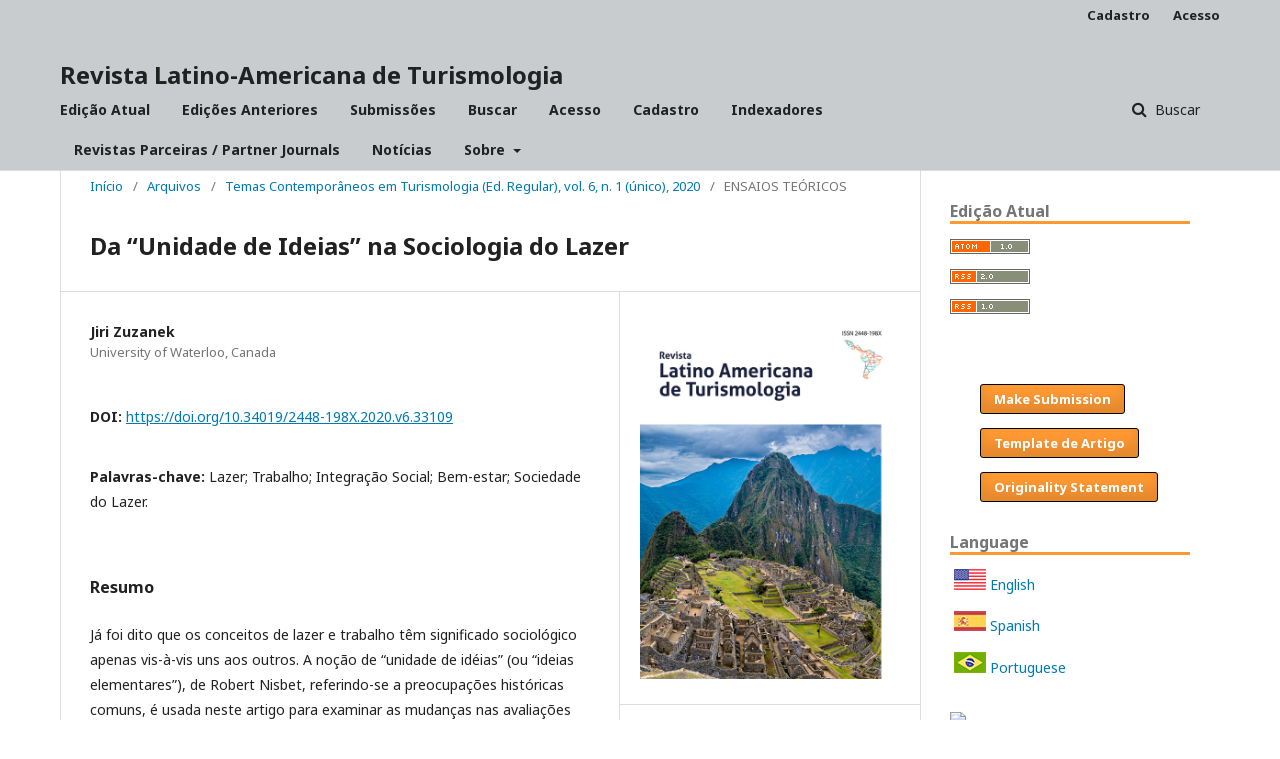

--- FILE ---
content_type: text/html; charset=utf-8
request_url: https://periodicos.ufjf.br/index.php/rlaturismologia/article/view/33109
body_size: 15931
content:
	<!DOCTYPE html>
<html lang="pt-BR" xml:lang="pt-BR">
<head>
	<meta charset="utf-8">
	<meta name="viewport" content="width=device-width, initial-scale=1.0">
	<title>
		Da “Unidade de Ideias” na Sociologia do Lazer
							| Revista Latino-Americana de Turismologia
			</title>

	
<meta name="generator" content="Open Journal Systems 3.2.1.4">
<link rel="schema.DC" href="http://purl.org/dc/elements/1.1/" />
<meta name="DC.Coverage" xml:lang="en" content=""/>
<meta name="DC.Coverage" xml:lang="es" content=""/>
<meta name="DC.Coverage" xml:lang="pt" content=""/>
<meta name="DC.Creator.PersonalName" content="Jiri Zuzanek "/>
<meta name="DC.Date.created" scheme="ISO8601" content="2020-12-24"/>
<meta name="DC.Date.dateSubmitted" scheme="ISO8601" content="2020-12-25"/>
<meta name="DC.Date.issued" scheme="ISO8601" content="2020-08-22"/>
<meta name="DC.Date.modified" scheme="ISO8601" content="2020-12-26"/>
<meta name="DC.Description" xml:lang="en" content="It has been said that the concepts of leisure and labor have sociological meaning only vis-a-vis each other. Robert Nisbet’s notion of “unit ideas,” referring to common historical concerns, is used in this article to examine changing assessments of the role assigned to leisure and labor throughout history. What role has been attributed to leisure and labor in the past and is attributed to them today in forming human identity, stimulating social change, enforcing social integration, raising social equality, and contributing to well-being? Two other controversial issues examined in the article are associated with the alienating effects of the division of labor on leisure and the conflicting views with regard to the coming of the “society of leisure.”&amp;nbsp; The article attempts to demonstrate that the relationships between labor and leisure are not “unilineal” and the well-being borderline runs not between labor and leisure, but within them.
Key words: Leisure; Labor; Social integration; Well-being; Leisure society."/>
<meta name="DC.Description" xml:lang="es" content="Ya se ha dicho que los conceptos de ocio y trabajo sólo tienen un significado sociológico entre sí. La noción de &quot;ideas elementares&quot; de Robert Nisbet, que se refiere a preocupaciones históricas comunes, se utiliza en este artículo para examinar los cambios en las evaluaciones del papel atribuido al ocio y al trabajo a lo largo de la historia. ¿Qué papel se atribuyó al ocio y al trabajo en el pasado y se le atribuye hoy en día en la formación de la identidad humana, estimulando el cambio social, reforzando la integración social, elevando la igualdad social y contribuyendo al bienestar? Otras dos cuestiones controvertidas que se examinan en el artículo están asociadas a los efectos alienantes de la división del trabajo en el ocio y a las visiones conflictivas sobre la llegada de la &quot;sociedad del ocio&quot;. El artículo intenta demostrar que las relaciones entre el trabajo y el ocio no son &quot;unilineales&quot; y que el límite del bienestar no está entre el trabajo y el ocio, sino dentro de ellos.
Palabras clave: Ócio; Trabajo; Integración Social; Bienestar; Sociedad del Ocio."/>
<meta name="DC.Description" xml:lang="pt" content="Já foi dito que os conceitos de lazer e trabalho têm significado sociológico apenas vis-à-vis uns aos outros. A noção de “unidade de idéias” (ou “ideias elementares”), de Robert Nisbet, referindo-se a preocupações históricas comuns, é usada neste artigo para examinar as mudanças nas avaliações do papel atribuído ao lazer e ao trabalho ao longo da história. Que papel foi atribuído ao lazer e ao trabalho no passado e é atribuído a eles hoje na formação da identidade humana, estimulando a mudança social, reforçando a integração social, elevando a igualdade social e contribuindo para o bem-estar? Duas outras questões controversas examinadas no artigo estão associadas aos efeitos alienantes da divisão do trabalho sobre o lazer e as visões conflitantes em relação à chegada da “sociedade do lazer”. O artigo tenta demonstrar que as relações entre trabalho e lazer não são “uni-lineares” e o limite de bem-estar não é entre trabalho e lazer, mas dentro deles.
Palavras-chave: Lazer; Trabalho; Integração Social; Bem-estar; Sociedade do Lazer."/>
<meta name="DC.Format" scheme="IMT" content="application/pdf"/>
<meta name="DC.Identifier" content="33109"/>
<meta name="DC.Identifier.DOI" content="10.34019/2448-198X.2020.v6.33109"/>
<meta name="DC.Identifier.URI" content="https://periodicos.ufjf.br/index.php/rlaturismologia/article/view/33109"/>
<meta name="DC.Language" scheme="ISO639-1" content="pt"/>
<meta name="DC.Rights" content="Copyright (c) 2020 Revista Latino-Americana de Turismologia"/>
<meta name="DC.Rights" content=""/>
<meta name="DC.Source" content="Revista Latino-Americana de Turismologia"/>
<meta name="DC.Source.ISSN" content="2448-198X"/>
<meta name="DC.Source.URI" content="https://periodicos.ufjf.br/index.php/rlaturismologia"/>
<meta name="DC.Subject" xml:lang="pt" content="Lazer; Trabalho; Integração Social; Bem-estar; Sociedade do Lazer."/>
<meta name="DC.Title" content="Da “Unidade de Ideias” na Sociologia do Lazer"/>
<meta name="DC.Title.Alternative" xml:lang="en" content="Of the “Unity of Ideas” in the Sociology of Leisure"/>
<meta name="DC.Title.Alternative" xml:lang="es" content="De las “Ideas Elementares” en la Sociologia del Ocio"/>
<meta name="DC.Type" content="Text.Serial.Journal"/>
<meta name="DC.Type" xml:lang="en" content=""/>
<meta name="DC.Type" xml:lang="es" content=""/>
<meta name="DC.Type" xml:lang="pt" content=""/>
<meta name="DC.Type.articleType" content="ENSAIOS TEÓRICOS"/>
<meta name="gs_meta_revision" content="1.1"/>
<meta name="citation_journal_title" content="Revista Latino-Americana de Turismologia"/>
<meta name="citation_journal_abbrev" content="Rev. Latino-Am. Turismologia"/>
<meta name="citation_issn" content="2448-198X"/> 
<meta name="citation_author" content="Jiri Zuzanek "/>
<meta name="citation_author_institution" content="University of Waterloo, Canada"/>
<meta name="citation_title" content="Da “Unidade de Ideias” na Sociologia do Lazer"/>
<meta name="citation_language" content="pt"/>
<meta name="citation_date" content="2020/12/24"/>
<meta name="citation_doi" content="10.34019/2448-198X.2020.v6.33109"/>
<meta name="citation_abstract_html_url" content="https://periodicos.ufjf.br/index.php/rlaturismologia/article/view/33109"/>
<meta name="citation_keywords" xml:lang="pt" content="Lazer; Trabalho; Integração Social; Bem-estar; Sociedade do Lazer."/>
<meta name="citation_pdf_url" content="https://periodicos.ufjf.br/index.php/rlaturismologia/article/download/33109/21862"/>
	<link rel="stylesheet" href="https://periodicos.ufjf.br/index.php/rlaturismologia/$$$call$$$/page/page/css?name=stylesheet" type="text/css" /><link rel="stylesheet" href="//fonts.googleapis.com/css?family=Noto+Sans:400,400italic,700,700italic" type="text/css" /><link rel="stylesheet" href="https://cdnjs.cloudflare.com/ajax/libs/font-awesome/4.7.0/css/font-awesome.css?v=3.2.1.4" type="text/css" /><link rel="stylesheet" href="https://periodicos.ufjf.br/public/journals/15/styleSheet.css?v=3.2.1.4" type="text/css" />
</head>
<body class="pkp_page_article pkp_op_view" dir="ltr">

	<div class="pkp_structure_page">

				<header class="pkp_structure_head" id="headerNavigationContainer" role="banner">
						 <nav class="cmp_skip_to_content" aria-label="Ir para os links de conteúdo">
	<a href="#pkp_content_main">Ir para o conteúdo principal</a>
	<a href="#siteNav">Ir para o menu de navegação principal</a>
		<a href="#pkp_content_footer">Ir para o rodapé</a>
</nav>

			<div class="pkp_head_wrapper">

				<div class="pkp_site_name_wrapper">
					<button class="pkp_site_nav_toggle">
						<span>Open Menu</span>
					</button>
										<div class="pkp_site_name">
																<a href="						https://periodicos.ufjf.br/index.php/rlaturismologia/index
					" class="is_text">Revista Latino-Americana de Turismologia</a>
										</div>
				</div>

				
				<nav class="pkp_site_nav_menu" aria-label="Navegação no Site">
					<a id="siteNav"></a>
					<div class="pkp_navigation_primary_row">
						<div class="pkp_navigation_primary_wrapper">
																				<ul id="navigationPrimary" class="pkp_navigation_primary pkp_nav_list">
								<li class="">
				<a href="https://periodicos.ufjf.br/index.php/rlaturismologia/issue/current">
					Edição Atual
				</a>
							</li>
								<li class="">
				<a href="https://periodicos.ufjf.br/index.php/rlaturismologia/issue/archive">
					Edições Anteriores
				</a>
							</li>
								<li class="">
				<a href="https://periodicos.ufjf.br/index.php/rlaturismologia/about/submissions">
					Submissões
				</a>
							</li>
								<li class="">
				<a href="https://periodicos.ufjf.br/index.php/rlaturismologia/search/search">
					Buscar
				</a>
							</li>
								<li class="">
				<a href="https://periodicos.ufjf.br/index.php/rlaturismologia/login">
					Acesso
				</a>
							</li>
								<li class="">
				<a href="https://periodicos.ufjf.br/index.php/rlaturismologia/user/register">
					Cadastro
				</a>
							</li>
								<li class="">
				<a href="https://periodicos.ufjf.br/index.php/rlaturismologia/indexadores">
					Indexadores
				</a>
							</li>
								<li class="">
				<a href="https://periodicos.ufjf.br/index.php/rlaturismologia/revistasparceiras">
					Revistas Parceiras / Partner Journals
				</a>
							</li>
								<li class="">
				<a href="https://periodicos.ufjf.br/index.php/rlaturismologia/announcement">
					Notícias
				</a>
							</li>
								<li class="">
				<a href="https://periodicos.ufjf.br/index.php/rlaturismologia/about">
					Sobre
				</a>
									<ul>
																					<li class="">
									<a href="https://periodicos.ufjf.br/index.php/rlaturismologia/about">
										Sobre a Revista
									</a>
								</li>
																												<li class="">
									<a href="https://periodicos.ufjf.br/index.php/rlaturismologia/about/editorialTeam">
										Equipe Editorial
									</a>
								</li>
																												<li class="">
									<a href="https://periodicos.ufjf.br/index.php/rlaturismologia/about/privacy">
										Declaração de Privacidade
									</a>
								</li>
																												<li class="">
									<a href="https://periodicos.ufjf.br/index.php/rlaturismologia/about/contact">
										Contato
									</a>
								</li>
																		</ul>
							</li>
			</ul>

				

																									
	<form class="pkp_search pkp_search_desktop" action="https://periodicos.ufjf.br/index.php/rlaturismologia/search/search" method="get" role="search" aria-label="Pesquisa de artigos">
		<input type="hidden" name="csrfToken" value="01df4d6f5b12eac15fc8b364d86d1a13">
				
			<input name="query" value="" type="text" aria-label="Termo de Busca">
		

		<button type="submit">
			Buscar
		</button>
		<div class="search_controls" aria-hidden="true">
			<a href="https://periodicos.ufjf.br/index.php/rlaturismologia/search/search" class="headerSearchPrompt search_prompt" aria-hidden="true">
				Buscar
			</a>
			<a href="#" class="search_cancel headerSearchCancel" aria-hidden="true"></a>
			<span class="search_loading" aria-hidden="true"></span>
		</div>
	</form>
													</div>
					</div>
					<div class="pkp_navigation_user_wrapper" id="navigationUserWrapper">
							<ul id="navigationUser" class="pkp_navigation_user pkp_nav_list">
								<li class="profile">
				<a href="https://periodicos.ufjf.br/index.php/rlaturismologia/user/register">
					Cadastro
				</a>
							</li>
								<li class="profile">
				<a href="https://periodicos.ufjf.br/index.php/rlaturismologia/login">
					Acesso
				</a>
							</li>
										</ul>

					</div>
																			
	<form class="pkp_search pkp_search_mobile" action="https://periodicos.ufjf.br/index.php/rlaturismologia/search/search" method="get" role="search" aria-label="Pesquisa de artigos">
		<input type="hidden" name="csrfToken" value="01df4d6f5b12eac15fc8b364d86d1a13">
				
			<input name="query" value="" type="text" aria-label="Termo de Busca">
		

		<button type="submit">
			Buscar
		</button>
		<div class="search_controls" aria-hidden="true">
			<a href="https://periodicos.ufjf.br/index.php/rlaturismologia/search/search" class="headerSearchPrompt search_prompt" aria-hidden="true">
				Buscar
			</a>
			<a href="#" class="search_cancel headerSearchCancel" aria-hidden="true"></a>
			<span class="search_loading" aria-hidden="true"></span>
		</div>
	</form>
									</nav>
			</div><!-- .pkp_head_wrapper -->
		</header><!-- .pkp_structure_head -->

						<div class="pkp_structure_content has_sidebar">
			<div class="pkp_structure_main" role="main">
				<a id="pkp_content_main"></a>

<div class="page page_article">
			<nav class="cmp_breadcrumbs" role="navigation" aria-label="Você está aqui:">
	<ol>
		<li>
			<a href="https://periodicos.ufjf.br/index.php/rlaturismologia/index">
				Início
			</a>
			<span class="separator">/</span>
		</li>
		<li>
			<a href="https://periodicos.ufjf.br/index.php/rlaturismologia/issue/archive">
				Arquivos
			</a>
			<span class="separator">/</span>
		</li>
					<li>
				<a href="https://periodicos.ufjf.br/index.php/rlaturismologia/issue/view/1489">
					Temas Contemporâneos em Turismologia (Ed. Regular), vol. 6, n. 1 (único), 2020
				</a>
				<span class="separator">/</span>
			</li>
				<li class="current" aria-current="page">
			<span aria-current="page">
									ENSAIOS TEÓRICOS
							</span>
		</li>
	</ol>
</nav>
	
			<article class="obj_article_details">

			<h1 class="page_title">
		Da “Unidade de Ideias” na Sociologia do Lazer
	</h1>
	
	<div class="row">
		<div class="main_entry">

							<section class="item authors">
					<h2 class="pkp_screen_reader">Autores</h2>
					<ul class="authors">
											<li>
							<span class="name">
								Jiri Zuzanek 
							</span>
															<span class="affiliation">
									University of Waterloo, Canada
																	</span>
																				</li>
										</ul>
				</section>
			
																																					<section class="item doi">
						<h2 class="label">
														DOI:
						</h2>
						<span class="value">
							<a href="https://doi.org/10.34019/2448-198X.2020.v6.33109">
								https://doi.org/10.34019/2448-198X.2020.v6.33109
							</a>
						</span>
					</section>
							
									<section class="item keywords">
				<h2 class="label">
										Palavras-chave:
				</h2>
				<span class="value">
											Lazer; Trabalho; Integração Social; Bem-estar; Sociedade do Lazer.									</span>
			</section>
			
										<section class="item abstract">
					<h2 class="label">Resumo</h2>
					<p>Já foi dito que os conceitos de lazer e trabalho têm significado sociológico apenas vis-à-vis uns aos outros. A noção de “unidade de idéias” (ou “ideias elementares”), de Robert Nisbet, referindo-se a preocupações históricas comuns, é usada neste artigo para examinar as mudanças nas avaliações do papel atribuído ao lazer e ao trabalho ao longo da história. Que papel foi atribuído ao lazer e ao trabalho no passado e é atribuído a eles hoje na formação da identidade humana, estimulando a mudança social, reforçando a integração social, elevando a igualdade social e contribuindo para o bem-estar? Duas outras questões controversas examinadas no artigo estão associadas aos efeitos alienantes da divisão do trabalho sobre o lazer e as visões conflitantes em relação à chegada da “sociedade do lazer”. O artigo tenta demonstrar que as relações entre trabalho e lazer não são “uni-lineares” e o limite de bem-estar não é <em>entre</em> trabalho e lazer, mas <em>dentro</em> deles.</p>
<p><strong>Palavras-chave: </strong>Lazer; Trabalho; Integração Social; Bem-estar; Sociedade do Lazer.</p>
				</section>
			
			<div class="item downloads_chart">
	<h3 class="label">
		Downloads
	</h3>
	<div class="value">
		<canvas class="usageStatsGraph" data-object-type="Submission" data-object-id="33109"></canvas>
		<div class="usageStatsUnavailable" data-object-type="Submission" data-object-id="33109">
			Não há dados estatísticos.
		</div>
	</div>
</div>


																																<section class="item author_bios">
					<h2 class="label">
													Biografia do Autor
											</h2>
																		<section class="sub_item">
								<h3 class="label">
																																							Jiri Zuzanek , <span class="affiliation">University of Waterloo, Canada</span>
																	</h3>
								<div class="value">
									<p>PhD in Sociology (1970), Charles University, Prague, Czech Republic. Distinguished Professor Emeritus at the University of Waterloo, Canada. Formerly held appointments in the University of Lund, Sweden, Queens College in New York, and the University of Western Ontario, Canada. Was Research Director of the UNESCO European Centre for Leisure and Education, Prague. Subjects of interest: areas: leisure, labor, human identity, social change, social integration, stratification, division of labor, well-being, society of leisure. Address: University of Waterloo, 200 University Ave W, Waterloo, ON N2L 3G1, Canadá [ <a href="mailto:zuzanek@uwaterloo.ca">zuzanek@uwaterloo.ca</a> ]</p>
								</div>
							</section>
															</section>
			
										<section class="item references">
					<h2 class="label">
						Referências
					</h2>
					<div class="value">
													Anderson, N. (1961) Work and Leisure, New York, Free Press of Glencoe.<br />
Andreae, C.A. (1970). Okonomik der Freizeit. Hamburg: Rowohlt.<br />
Apostol, T.M. (1969) Calculus, Vol. II. John Wiley &amp; Sons.<br />
Aquinas, T. (2006/1265-1274) Summa Theologica. Project Gutenberg. Part II-II.<br />
Arendt, H. (1958) The Human Condition. The University of Chicago Press.<br />
Aristotle, (1996) Nicomachean Ethics, (translated by Rackham), Wordsworth Classic.<br />
Aristotle, (2009) The Politics and The Constitution of Athens. Ed. by S. Everson, Cambridge University Press.<br />
Bell, D. (1960) The End of Ideology, Glencoe, Illinois, Free Press.<br />
Bell, Daniel (1973) The Coming of Post-Industrial Society. New York: Basic Books, Inc. <br />
Berger, B.  (1963) The Sociology of Leisure: Some Suggestions. In E.O. Smigel (ed.) Work and Leisure: A Contemporary Social Problem, New Haven, CT, College and University Press<br />
Bourdieu, P. (1984) Distinction: A Social Critique of the Judgement of Taste, London, Routledge &amp; Kegan<br />
Bücher, K. (1893) Die Entſtehung der Volkswirtſchaft. Tübingen.<br />
Bücher, K. (1899) Arbeit und Rhythmus. Leipzig, B. G. Teubner Verlag.<br />
Burns, L. (1993) Busy bodies: Why our time-obsessed society keeps us running in place. New York: W.W. Norton &amp; Co. <br />
Carlyle, T. (1843) Past and Present. Boston: Little, Brown.<br />
Christensen, P. (2012) Athletics and Social Order in Sparta in the Classical Period, Classical Antiquity, Vol. 31, No. 2, pp. 193-255  <br />
Clark, J. and Critcher, C. (1985) The Devil Makes Work, Basingstoke, Macmillan<br />
Comte, A. (2007/1830) Cours de philosophie positive, IV, p. 430<br />
D’Angour, A. (2013) Plato and Play Taking Education Seriously in Ancient Greece, American Journal of Play, volume 5, number 3<br />
Dahrendorf, R.  (1959) Social Classes and Class Conflict in Industrial Society. Stanford: Stanford University Press.<br />
De Grazia, S. (1962) Of Time, Work and Leisure. Garden City, NY Anchor Books.<br />
Dumazedier, J. (1967) Toward the Society of Leisure. New York: The Free Press. (Annecy).<br />
Durkheim, E. (1964/1893) The Division of Labor in Society, New York: Free Press of Glencoe. <br />
Durkheim, E. (2012/1912) The Elementary Forms of Religious Life. The Project Gutenberg.<br />
Elias, N. and E. Dunning (1993) Quest for Excitement. Sport and Leisure in the Civilizing Process. Massachusetts: Blackwell.<br />
Ellul, J. (1964) The Technological Society. New York: Vintage Books.<br />
Engels, F. (2010/1883) Dialectics of Nature. In: Marx &amp; Engels, Collected Works, Vol. 25, Lawrence &amp; Wishart Electric Book <br />
Fourastié, J. (1960) The Causes of Wealth. Glencoe, Ill.: The Free Press. <br />
Fourastié, J. (1965). Les 40,000 heurs. Inventaire de l’avenir. Paris: Laffont-Gonthier.<br />
Friedman, G. (1961). The Anatomy of Work, Labour, Leisure, and the Implications of Automation, Glencoe, Illinois: Free Press.<br />
Galbraith, J. K. (1967) The New Industrial State. Boston, Houghton Mifflin.<br />
Gershuny, J. (2012) National Utility: Measuring the Enjoyment of Activities European Sociological Review Vol. 29 No  5, 996–1009.<br />
Gershuny, J. and Fisher, K. (1999) ISER working paper No 99-03. Colchester, Essex: Institute for Social and Economic Research.<br />
Greenberg, C. (1958) Work and Leisure Under Industrialism, in Larabee, E. and R. Meyersohn, Mass Leisure, Glencoe, Illinois: Free Press.<br />
Groos, K. (1896) Die Spiele der Tiere. Jena (quoted in Plekhanov).<br />
Grossin, W. (1969) Le Travail et le Temps. Horaires-durees-rythmes. Editions Anthropos.<br />
Hesiod (1988) Theogony and Works and Days. Oxford: Oxford University Press.<br />
Huizinga. J. (1955/1938) Homo Ludens: A Study of the Play-Element in Culture. Boston: Beacon Press.<br />
Hunnicutt, B.K. (2006) The History of Western Leisure. In: A Handbook of Leisure Studies. Ed. by C. Rojek, S.M. Shaw and A.J. Veal, Palgrave Macmillan.<br />
Iso-Ahola, S. (1980) The Social Psychology of Leisure and Recreation. William C Brown.<br />
James, W. (1904) What is Pragmatism. In: Writings 1902-1910, Library of America <br />
Kant, I.  (2018/1785) Groundwork of the Metaphysics of Morals. New Haven: Yale University Press. <br />
Kelvin, P. (1981) Work and leisure: The implications of technological change. Manuscript from SIRLS.<br />
Keynes, J. M. (1930) Economic Possibilities for our Grandchildren. In Essays in Persuasion, New York: Norton &amp; Co.    <br />
Klapp, O. E. (1978) Opening and Closing: Strategies of Information Adaptation in Society. Cambridge, UK: Cambridge University Press<br />
Kraus, R. (1971) Recreation and Leisure in Modern Society. Appleton Century-Crofts. <br />
Lafargue, P.  (2011/1883) The Right to be Lazy: Essays by Paul Lafargue. Chicago: Charles H. Kerr<br />
Linder, S. (1970) The Harried Leisure Class. New York: Columbia University Press.<br />
Lundberg, G. A., M. Komarovsky and M.A. McInerny (1960/1934) Leisure: A Suburban Study. New York: Columbia University Press.<br />
Lüschen, G.  (1963) Soziale Schichtung und Soziale Mobilität bei Jungen Sportlern. In Kölner Zeitschrift für Soziologie und Sozialpsychologie 15.<br />
Malinowski, B. (1922) Argonauts of the Western Pacific: An account of native enterprise and adventure in the Archipelagoes of Melanesian New Guinea. London: Routledge and Kegan Paul.<br />
Marcuse, H. (1964) One Dimensional Man. Studies in the Ideology of Advanced Industrial Society. Boston: Beacon Press.<br />
Marx, 	K. (2010/1883) 	Capital. A Critique of Political Economy, Vol. III www.marxists.org/archive/marx/works <br />
Marx, K. (1953/1857) Grundrisse der Kritik der politischen Okonomie, Berlin <br />
Marx, K. (2009/1844) Economic and Philosophical Manuscripts of 1844. www.marxists.org/archive/marx/works/1844/manuscripts/preface.htm <br />
Marx, K. (2015/ 1883) Capital. www.marxists.org/archive/marx/works/1867-c1/p5.htm <br />
McCormack, T.  (1971) Politics and leisure, International Journal of Comparative Sociology, XII pp. 169-181<br />
McLuhan, M. (1964) Understanding Media, London: Routledge and Kegan Paul Limited.<br />
Meissner, M. (1971) The Long Arm of the Job: A Study of Work and Leisure. Industrial Relations 10, 239-60<br />
Meyersohn, R. (1972) Leisure. In: The Human Meaning of Social Change, Ed. by A. Campbell and P.E. Converse, New York, Russell Sage 	Foundation.<br />
More, T. (2005/1516) Utopia. The Project Gutenberg.<br />
Murphy, J. F. (1974) Concepts of leisure: philosophical implications. Prentice Hall <br />
Neulinger, J. (1974) The Psychology of Leisure. Charles C. Thomas, Springfield.<br />
Newman, D.B., Tay, L., and Diener, E. (2014) Leisure Engagement and Subjective Well-Being: A Meta-Analysis, Psychological Bulletin 141(2).  <br />
Nietzsche, F. (2008/1882) The Gay Science. Cambridge Texts in the History of Philosophy. Cambridge University Press.<br />
Nisbet, R. (1966) The Sociological Tradition. New York: Basic Books.<br />
Ortega y Gasset, J. ([1929] 1930). The Revolt of the Masses. New York: Norton.<br />
Orwell, G. (1968/1945) The Collected Essays, Journalism and Letters of George Orwell 1903-1950. Vol. IV, London: Secker &amp; Warburg  <br />
Parker, S. (1971) The Future of Work and Leisure, London: Praeger. <br />
Pericles’ funeral oration. [incomplete] www.greatbooksojai.com/Pericles_Funeral_Oration_Crawley.pdf  <br />
Pieper, J. (1963/1952) Leisure. The Basis of Culture. New York: Random House.<br />
Plato (2008a) Republic. The Project Gutenberg EBook. <br />
Plato (2008) Laws. The Gutenberg Project Ebook. <br />
Plekhanov, G. (1958/1899) Unaddressed Letters. In:  Literatura i Estetika. Moscow; Khudozhestvennaja Literatura www.marxists.org/archive/plekhanov/1912/art/index.htm <br />
Plutarch’s Lives (1914) New York: The Macmillan Co. <br />
Radcliffe-Brown, A. R. (1922) The Andaman Islanders: A Study in Social Anthropology. Cambridge University Press.<br />
Rademakers, L.  (2003) Filosofie van de vrije tijd. The Netherlands: Damon Publishers.<br />
Reid, I. (1998) Class in Britain, Cambridge, Polity Press<br />
Richta, R. et al. (1969) Civilization at the Crossroads, Prague: International Arts and Sciences Press Inc.<br />
Riesman, D. (1950). The Lonely Crowd, New York: Doubleday Anchor Books.<br />
Rifkin, J. (1987) The time wars. New York: Henry Holt &amp; Co.<br />
Roberts, K. (1970). Leisure, London: Longman.<br />
Robinson, J. (1989) Time’s up. American Demographics, 11(7), 6–7.<br />
Robinson, J. P. (1977) How Americans Use Time. A Socio-Psychological Analysis of Everyday Behaviour. New York: Praeger.<br />
Samaras, T. (2012) Leisured Aristocrats or Warrior-Farmers? Leisure in Plato’s Laws, Classical Philology, Vol. 107, No. 1, pp. 1-20<br />
Say, J.-B. (1803) Traite d’economie politique, Book I, ch. viii (quoted in Durkheim’s DLS)       <br />
Scheuch, E. K. (1965). Die Problematik der Freizeit in der Massengesellschaft. in: Universitatstage.<br />
Schor, J. (1991) The Overworked American: The Unexpected Decline of Leisure.  New York: Basic Books.<br />
Scott, J. (1982) The Upper Classes: Property and Privilege in Britain, Basingstoke, Macmillan. <br />
Sennett, R. (1998) The Corrosion of Character: the personal consequences of work in the new capitalism, New York: Norton.<br />
Smith, A.  (2007/1776) An Inquiry into the Nature and Causes of the Wealth of Nations. Amsterdam: MεταLibri.<br />
Sorokin, P.  (1937-1941) The Social and Cultural Dynamics. Cincinnati: American Book Company.<br />
Thucydides (1996/423 BC) Pericles’ Funeral Oration. University of Minnesota. Human Rights Library. <br />
Tocqueville, A.  (1954/1835-1840) Democracy in America, Democracy in America, Vol. 1, New York: Schocken Books; Vol.  2 (1945/1840) New York: Vintage Books<br />
University Press. <br />
Veal, A.J. (2018) Whatever Happened to the Leisure Society? Hardback Routledge, Critical Leisure Studies.<br />
Veblen, T. (1953/1899) Theory of the Leisure Class. New York: Mentor Books.<br />
Veblen, T. (1953/1899) Theory of the Leisure Class. New York: Mentor Books. <br />
Weber, M. (1958/1904-1905), The Protestant Ethic and the Spirit of Capitalism. New York: Charles Scribner&#039;s Sons<br />
Wilensky, H. (1963) The uneven distribution of leisure: The impact of economic growth on free time. In Work and Leisure. Ed. by E. 0. Smigel. New Haven, Connecticut: College and University Press: 107—145.<br />
Wilensky, H.L. (1981). Family Life Cycle, Work and the Quality of Life: Reflections on the roots of happiness, despair, and indifference in modern society, No. 442.<br />
Wippler, R. (1968) Social Determinants of Leisure Behavior. Assen: Van Gorcum &amp; Comp.<br />
Wippler, R. (1970) Leisure Behaviour: A Multivariate Approach. Sociologia Neerlandica 6, pp. 51-67<br />
Wundt, W.  (2006/1886) Ethics: The Facts of Moral Life. Cosimo Classics.<br />
Xenophon (1994) Memorabilia. Ithaca: Cornell University Press. <br />
Xenophon (2014) Apology of Socrates to the Jury. eBooks@Adelaide.<br />
Zuzanek, J. (2007) Beginnings of Leisure Research in North America: A Forgotten Legacy?  In: R. McCarville and K. MacKay (Eds.) Leisure for Canadians, State College, PA: Venture Publications, pp.17-26<br />
Zuzanek, J. and Zuzanek, T. (2015) Of Happiness and of Despair, Is There a Measure? Time Use and Subjective Wellbeing, Journal of Happiness Studies 16: 839-856.<br />
Zuzanek, J. What happened to the society of leisure? Of the gap between the “haves” and “have nots” Social Indicators DOI 10.1007/s11205-015-1133-0.
											</div>
				</section>
			
		</div><!-- .main_entry -->

		<div class="entry_details">

										<div class="item cover_image">
					<div class="sub_item">
													<a href="https://periodicos.ufjf.br/index.php/rlaturismologia/issue/view/1489">
								<img src="https://periodicos.ufjf.br/public/journals/15/cover_issue_1489_pt_BR.jpg" alt="">
							</a>
											</div>
				</div>
			
										<div class="item galleys">
					<h2 class="pkp_screen_reader">
						Downloads
					</h2>
					<ul class="value galleys_links">
													<li>
								
	
							

<a class="obj_galley_link pdf" href="https://periodicos.ufjf.br/index.php/rlaturismologia/article/view/33109/21862">

		
	pdf

	</a>
							</li>
											</ul>
				</div>
						
						<div class="item published">
				<section class="sub_item">
					<h2 class="label">
						Publicado
					</h2>
					<div class="value">
																			<span>2020-12-24</span>
																	</div>
				</section>
							</div>
			
										<div class="item citation">
					<section class="sub_item citation_display">
						<h2 class="label">
							Como Citar
						</h2>
						<div class="value">
							<div id="citationOutput" role="region" aria-live="polite">
								<div class="csl-bib-body">
  <div class="csl-entry">Zuzanek , J. (2020). Da “Unidade de Ideias” na Sociologia do Lazer. <i>Revista Latino-Americana De Turismologia</i>, <i>6</i>(1). https://doi.org/10.34019/2448-198X.2020.v6.33109</div>
</div>
							</div>
							<div class="citation_formats">
								<button class="cmp_button citation_formats_button" aria-controls="cslCitationFormats" aria-expanded="false" data-csl-dropdown="true">
									Fomatos de Citação
								</button>
								<div id="cslCitationFormats" class="citation_formats_list" aria-hidden="true">
									<ul class="citation_formats_styles">
																					<li>
												<a
													aria-controls="citationOutput"
													href="https://periodicos.ufjf.br/index.php/rlaturismologia/citationstylelanguage/get/acm-sig-proceedings?submissionId=33109&amp;publicationId=28153"
													data-load-citation
													data-json-href="https://periodicos.ufjf.br/index.php/rlaturismologia/citationstylelanguage/get/acm-sig-proceedings?submissionId=33109&amp;publicationId=28153&amp;return=json"
												>
													ACM
												</a>
											</li>
																					<li>
												<a
													aria-controls="citationOutput"
													href="https://periodicos.ufjf.br/index.php/rlaturismologia/citationstylelanguage/get/acs-nano?submissionId=33109&amp;publicationId=28153"
													data-load-citation
													data-json-href="https://periodicos.ufjf.br/index.php/rlaturismologia/citationstylelanguage/get/acs-nano?submissionId=33109&amp;publicationId=28153&amp;return=json"
												>
													ACS
												</a>
											</li>
																					<li>
												<a
													aria-controls="citationOutput"
													href="https://periodicos.ufjf.br/index.php/rlaturismologia/citationstylelanguage/get/apa?submissionId=33109&amp;publicationId=28153"
													data-load-citation
													data-json-href="https://periodicos.ufjf.br/index.php/rlaturismologia/citationstylelanguage/get/apa?submissionId=33109&amp;publicationId=28153&amp;return=json"
												>
													APA
												</a>
											</li>
																					<li>
												<a
													aria-controls="citationOutput"
													href="https://periodicos.ufjf.br/index.php/rlaturismologia/citationstylelanguage/get/associacao-brasileira-de-normas-tecnicas?submissionId=33109&amp;publicationId=28153"
													data-load-citation
													data-json-href="https://periodicos.ufjf.br/index.php/rlaturismologia/citationstylelanguage/get/associacao-brasileira-de-normas-tecnicas?submissionId=33109&amp;publicationId=28153&amp;return=json"
												>
													ABNT
												</a>
											</li>
																					<li>
												<a
													aria-controls="citationOutput"
													href="https://periodicos.ufjf.br/index.php/rlaturismologia/citationstylelanguage/get/chicago-author-date?submissionId=33109&amp;publicationId=28153"
													data-load-citation
													data-json-href="https://periodicos.ufjf.br/index.php/rlaturismologia/citationstylelanguage/get/chicago-author-date?submissionId=33109&amp;publicationId=28153&amp;return=json"
												>
													Chicago
												</a>
											</li>
																					<li>
												<a
													aria-controls="citationOutput"
													href="https://periodicos.ufjf.br/index.php/rlaturismologia/citationstylelanguage/get/harvard-cite-them-right?submissionId=33109&amp;publicationId=28153"
													data-load-citation
													data-json-href="https://periodicos.ufjf.br/index.php/rlaturismologia/citationstylelanguage/get/harvard-cite-them-right?submissionId=33109&amp;publicationId=28153&amp;return=json"
												>
													Harvard
												</a>
											</li>
																					<li>
												<a
													aria-controls="citationOutput"
													href="https://periodicos.ufjf.br/index.php/rlaturismologia/citationstylelanguage/get/ieee?submissionId=33109&amp;publicationId=28153"
													data-load-citation
													data-json-href="https://periodicos.ufjf.br/index.php/rlaturismologia/citationstylelanguage/get/ieee?submissionId=33109&amp;publicationId=28153&amp;return=json"
												>
													IEEE
												</a>
											</li>
																					<li>
												<a
													aria-controls="citationOutput"
													href="https://periodicos.ufjf.br/index.php/rlaturismologia/citationstylelanguage/get/modern-language-association?submissionId=33109&amp;publicationId=28153"
													data-load-citation
													data-json-href="https://periodicos.ufjf.br/index.php/rlaturismologia/citationstylelanguage/get/modern-language-association?submissionId=33109&amp;publicationId=28153&amp;return=json"
												>
													MLA
												</a>
											</li>
																					<li>
												<a
													aria-controls="citationOutput"
													href="https://periodicos.ufjf.br/index.php/rlaturismologia/citationstylelanguage/get/turabian-fullnote-bibliography?submissionId=33109&amp;publicationId=28153"
													data-load-citation
													data-json-href="https://periodicos.ufjf.br/index.php/rlaturismologia/citationstylelanguage/get/turabian-fullnote-bibliography?submissionId=33109&amp;publicationId=28153&amp;return=json"
												>
													Turabian
												</a>
											</li>
																					<li>
												<a
													aria-controls="citationOutput"
													href="https://periodicos.ufjf.br/index.php/rlaturismologia/citationstylelanguage/get/vancouver?submissionId=33109&amp;publicationId=28153"
													data-load-citation
													data-json-href="https://periodicos.ufjf.br/index.php/rlaturismologia/citationstylelanguage/get/vancouver?submissionId=33109&amp;publicationId=28153&amp;return=json"
												>
													Vancouver
												</a>
											</li>
																			</ul>
																			<div class="label">
											Baixar Citação
										</div>
										<ul class="citation_formats_styles">
																							<li>
													<a href="https://periodicos.ufjf.br/index.php/rlaturismologia/citationstylelanguage/download/ris?submissionId=33109&amp;publicationId=28153">
														<span class="fa fa-download"></span>
														Endnote/Zotero/Mendeley (RIS)
													</a>
												</li>
																							<li>
													<a href="https://periodicos.ufjf.br/index.php/rlaturismologia/citationstylelanguage/download/bibtex?submissionId=33109&amp;publicationId=28153">
														<span class="fa fa-download"></span>
														BibTeX
													</a>
												</li>
																					</ul>
																	</div>
							</div>
						</div>
					</section>
				</div>
			
										<div class="item issue">

											<section class="sub_item">
							<h2 class="label">
								Edição
							</h2>
							<div class="value">
								<a class="title" href="https://periodicos.ufjf.br/index.php/rlaturismologia/issue/view/1489">
									Temas Contemporâneos em Turismologia (Ed. Regular), vol. 6, n. 1 (único), 2020
								</a>
							</div>
						</section>
					
											<section class="sub_item">
							<h2 class="label">
								Seção
							</h2>
							<div class="value">
								ENSAIOS TEÓRICOS
							</div>
						</section>
									</div>
			
																														
										<div class="item copyright">
					<h2 class="label">
						Licença
					</h2>
										<p>Salvo quando expressamente indicado em contrário, todo o conteúdo desta revista (RELAT) está licenciado por Creative Commons, Atribuição Não Comercial / Sem Derivações / 4.0 / Internacional (CC BY-NC-ND 4.0).</p>
<p>Portanto, os autores concordam que as obras publicadas nesta revista estão sujeitas aos seguintes termos:</p>
<p>1. A Universidade Federal de Juiz de Fora, por meio do seu Centro Latino Americano de Turismologia (CELAT), aqui denominado como o editorial, conserva os direitos patrimoniais (direitos autorais) das obras publicadas.</p>
<p>© Centro Latino Americano de Turismologia (CELAT), Universidade Federal de Juiz de Fora (UFJF), 2020.</p>
<p>2. Pode-se copiar, usar, difundir, transmitir e expor publicamente, desde que: i) seja citada a autoria e a fonte original de sua publicação (revista, editorial e URL da obra); ii) não seja utilizada para fins comerciais; iii) seja mencionada a existência e as especificações desta licença de uso.</p>
				</div>
			
			

		</div><!-- .entry_details -->
	</div><!-- .row -->

</article>

	<div id="articlesBySameAuthorList">
						<h3>Artigos mais lidos pelo mesmo(s) autor(es)</h3>

			<ul>
																													<li>
													Jiri Zuzanek ,
												<a href="https://periodicos.ufjf.br/index.php/rlaturismologia/article/view/32976">
							O Que Aconteceu com a Sociedade de Lazer?
						</a>,
						<a href="https://periodicos.ufjf.br/index.php/rlaturismologia/issue/view/1489">
							Revista Latino-Americana de Turismologia: Temas Contemporâneos em Turismologia (Ed. Regular), vol. 6, n. 1 (único), 2020
						</a>
					</li>
																													<li>
													Jiri  Zuzanek,
												<a href="https://periodicos.ufjf.br/index.php/rlaturismologia/article/view/43201">
							Quando as fileiras se reduzem... Rolf Meyersohn (1926-2022)
						</a>,
						<a href="https://periodicos.ufjf.br/index.php/rlaturismologia/issue/view/1733">
							Revista Latino-Americana de Turismologia: v. 9 n. Regular (2023)
						</a>
					</li>
																													<li>
													Jiri  Zuzanek,
												<a href="https://periodicos.ufjf.br/index.php/rlaturismologia/article/view/43200">
							Tributo a Mihaly Csikszentmihalyi (1934-2021)
						</a>,
						<a href="https://periodicos.ufjf.br/index.php/rlaturismologia/issue/view/1626">
							Revista Latino-Americana de Turismologia: v. 8 n. 1 (2022): (único)
						</a>
					</li>
							</ul>
			<div id="articlesBySameAuthorPages">
				
			</div>
			</div>


</div><!-- .page -->

	</div><!-- pkp_structure_main -->

									<div class="pkp_structure_sidebar left" role="complementary" aria-label="Barra lateral">
				 
<div class="pkp_block block_web_feed">
	<h2 class="title">Edição Atual</h2>
	<div class="content">
		<ul>
			<li>
				<a href="https://periodicos.ufjf.br/index.php/rlaturismologia/gateway/plugin/WebFeedGatewayPlugin/atom">
					<img src="https://periodicos.ufjf.br/lib/pkp/templates/images/atom.svg" alt="Logo Atom">
				</a>
			</li>
			<li>
				<a href="https://periodicos.ufjf.br/index.php/rlaturismologia/gateway/plugin/WebFeedGatewayPlugin/rss2">
					<img src="https://periodicos.ufjf.br/lib/pkp/templates/images/rss20_logo.svg" alt="Logo RSS2">
				</a>
			</li>
			<li>
				<a href="https://periodicos.ufjf.br/index.php/rlaturismologia/gateway/plugin/WebFeedGatewayPlugin/rss">
					<img src="https://periodicos.ufjf.br/lib/pkp/templates/images/rss10_logo.svg" alt="Logo RSS1">
				</a>
			</li>
		</ul>
	</div>
</div>
<div class="pkp_block block_custom" id="customblock-template">
	<div class="content">
		<div class="pkp_block block_make_submission">
<h2 class="pkp_screen_reader">Make Submission</h2>
<a class="block_make_submission_link" href="https://periodicos.ufjf.br/index.php/rlaturismologia/about/submissions"> Make Submission</a>
<h2 class="pkp_screen_reader">Template de Artigo</h2>
<p><a class="block_make_submission_link" href="https://periodicos.ufjf.br/index.php/rlaturismologia/libraryFiles/downloadPublic/582"> Template de Artigo </a></p>
<h2 class="pkp_screen_reader">Declaração de Originalidade</h2>
<p><a class="block_make_submission_link" href="https://periodicos.ufjf.br/index.php/rlaturismologia/libraryFiles/downloadPublic/544"> Originality Statement </a></p>
</div>
	</div>
</div>
<div class="pkp_block block_custom" id="customblock-languageflags">
	<div class="content">
		<h2 class="title">Language</h2>
<p><a href="https://periodicos.ufjf.br/index.php/rlaturismologia/user/setLocale/en_US?"><img> <img src="https://periodicos.ufjf.br/public/site/images/solutions/flagus.png" alt="English US" width="32" height="21"> English </a></p>
<p><a href="https://periodicos.ufjf.br/index.php/rlaturismologia/user/setLocale/es_ES?"><img> <img src="https://periodicos.ufjf.br/public/site/images/solutions/flagspain.png" alt="Spanish Spain" width="32" height="20"> Spanish </a></p>
<p><a href="https://periodicos.ufjf.br/index.php/rlaturismologia/user/setLocale/pt_BR?"><img> <img src="https://periodicos.ufjf.br/public/site/images/solutions/flagbrazil.png" alt="Portuguese BR" width="32" height="21"> Portuguese </a></p>
	</div>
</div>
<div class="pkp_block block_custom" id="customblock-map">
	<div class="content">
		<p><a title="Visit tracker" href="https://clustrmaps.com/site/1bxp0"><img src="//www.clustrmaps.com/map_v2.png?d=bkgykyBsylPJNj2pP6fka3lSMdq3IJMdEhHiDh3O92A&amp;cl=ffffff"></a></p>
	</div>
</div>
<div class="pkp_block block_information">
	<h2 class="title">Informações</h2>
	<div class="content">
		<ul>
							<li>
					<a href="https://periodicos.ufjf.br/index.php/rlaturismologia/information/readers">
						Para Leitores
					</a>
				</li>
										<li>
					<a href="https://periodicos.ufjf.br/index.php/rlaturismologia/information/authors">
						Para Autores
					</a>
				</li>
										<li>
					<a href="https://periodicos.ufjf.br/index.php/rlaturismologia/information/librarians">
						Para Bibliotecários
					</a>
				</li>
					</ul>
	</div>
</div>
<div class="pkp_block block_Keywordcloud">	
	<link rel="stylesheet" type="text/css" href="/plugins/blocks/keywordCloud/styles/style.css">
	<span class="title">Palavras-chave</span>
	<div class="content" id='wordcloud'></div>

	<script>
	function randomColor(){
		var cores = ['#1f77b4', '#ff7f0e', '#2ca02c', '#d62728', '#9467bd', '#8c564b', '#e377c2', '#7f7f7f', '#bcbd22', '#17becf'];
		return cores[Math.floor(Math.random()*cores.length)];
	}

	document.addEventListener("DOMContentLoaded", function() {
		var keywords = [{"text":"Turismo","size":27},{"text":"Turismo de Base Comunit\u00e1ria","size":6},{"text":"Turismo de base comunit\u00e1ria","size":4},{"text":"Redes","size":3},{"text":"M\u00e9xico","size":3},{"text":"Desarrollo","size":2},{"text":"Turismo Comunit\u00e1rio","size":2},{"text":"Problemas sociais","size":2},{"text":"Comunidade Tradicional","size":2},{"text":"Tourism","size":2},{"text":"Hospitalidade","size":2},{"text":"turismo","size":2},{"text":"Desenvolvimento sustent\u00e1vel","size":2},{"text":"Satisfa\u00e7\u00e3o do turista","size":2},{"text":"Lazer","size":2},{"text":"\u00c1reas naturais","size":1},{"text":"Acumula\u00e7\u00e3o do capital","size":1},{"text":"Antropoceno","size":1},{"text":"Bourdieu; Turismo; Campo Tur\u00edstico; A\u00e7\u00e3o coletiva organizada.","size":1},{"text":"Representa\u00e7\u00f5es Sociais","size":1},{"text":"Novela","size":1},{"text":"Turismo de \u00faltima chance","size":1},{"text":"Turismo Ferrovi\u00e1rio","size":1},{"text":"Turismo, Sexo, Paradigma do Turismo Sexual, Romance, Liminaridade, G\u00e9nero, Duplo Padr\u00e3o Sexual.","size":1},{"text":"Pol\u00edtica tur\u00edstica. Turismo social. Argentina.","size":1},{"text":"Geoturismo","size":1},{"text":"Teoria do Ator-Rede; Sociologia do Turismo; Globaliza\u00e7\u00e3o; Regenera\u00e7\u00e3o Tur\u00edstica.","size":1},{"text":"Hiperconectividade. Realidade virtual. Realidade aumentada. Gest\u00e3o da Experi\u00eancia Tur\u00edstica.","size":1},{"text":"Planejamento tur\u00edstico; Modelos; Metodologia; Interven\u00e7\u00e3o; Desenvolvimento.","size":1},{"text":"Turista internacional. Imagen de destino. Destino lealtad. Revisar la intenci\u00f3n. But\u00e1n.","size":1},{"text":"Desenvolvimento de turismo t\u00e9rmico; Modelo tur\u00edstico exclusivamente econ\u00f4mico; Territ\u00f3rio tur\u00edstico e seus empreendedores.","size":1},{"text":"Qualidade Interna de Servi\u00e7o","size":1},{"text":"experi\u00eancias tur\u00edsticas","size":1},{"text":"Capital humano","size":1},{"text":"Marketing Interno","size":1},{"text":"Estudante","size":1},{"text":"Pobreza; Desenvolvimento; Depend\u00eancia; Cooperativismo; Turismo Sustent\u00e1vel.","size":1},{"text":" \u00c9tica","size":1},{"text":"Educa\u00e7\u00e3o e forma\u00e7\u00e3o em turismo","size":1},{"text":"Lazer; Trabalho; Integra\u00e7\u00e3o Social; Bem-estar; Sociedade do Lazer.","size":1},{"text":"Metodologia","size":1},{"text":"Matriz","size":1},{"text":"Turismo; Pandemia; Crise global.","size":1},{"text":"Bah\u00eda de Banderas","size":1},{"text":"Cliente oculto","size":1},{"text":"Empresas de Turismo Rural","size":1},{"text":"Inclus\u00e3o","size":1},{"text":"experi\u00eancia de vida","size":1},{"text":"Gest\u00e3o de Destinos","size":1},{"text":"Turismo de Lazer","size":1}];
		var totalWeight = 0;

		var length_keywords = keywords.length;

		keywords.forEach(function(item,index){totalWeight += item.size;});

		var svg = d3.select("#wordcloud").append("svg")
			.attr("width", '100%')
			.attr("height", '100%');	

		var width = document.getElementById('wordcloud').clientWidth;
		var height = document.getElementById('wordcloud').clientHeight;

		var layout = d3.layout.cloud()
				.size([width, height])
				.words(keywords)
				.padding(1)
				.fontSize(function(d){

					const functionMinimum = 0.20, functionMaximum = 0.35;
					const sizeMinimum = 10, sizeMedium = 20, sizeMaximum = 35;
				
					var frequency = d.size/totalWeight;
					var weight = frequency * (height/length_keywords);

					if(weight < functionMinimum) return sizeMinimum;
					if(weight > functionMaximum) return sizeMaximum; 
					
					return sizeMedium;
				})
				.on('end', draw);

		function draw(words) {
			svg
			.append("g")
			.attr("transform", "translate(" + layout.size()[0] / 2 + "," + layout.size()[1] / 2 + ")")
			.attr("width",'100%')
			.attr("height",'100%')
			.selectAll("text")
				.data(words)
			.enter().append("text")
				.style("font-size", function(d) { return d.size + "px"; })
				.style("fill", randomColor)
				.style('cursor', 'pointer')
				.attr('class', 'keyword')
				.attr("text-anchor", "middle")
				.attr("transform", function(d) {
					return "translate(" + [d.x, d.y] + ")rotate(" + d.rotate + ")";
				}) 
				.text(function(d) { return d.text; })
				.on("click", function(d, i){
					window.location = "https://periodicos.ufjf.br/index.php/rlaturismologia/search?query=QUERY_SLUG".replace(/QUERY_SLUG/, encodeURIComponent(''+d.text+''));
				})
				.on("mouseover", function(d, i) {
					d3.select(this).transition().style('font-size',function(d) { return (1.25*d.size) + "px"; });
				})
				.on("mouseout", function(d, i) {
					d3.select(this).transition().style('font-size',function(d) { return d.size + "px"; });
				});

		}

		layout.start();

	});

	</script>

	
</div><div class="pkp_block block_developed_by">
	<div class="content">
		<span class="title">Mais Lidos</span>
			<ul class="most_read">
							<li class="most_read_article">
					<div class="most_read_article_title"><a href="https://periodicos.ufjf.br/index.php/rlaturismologia/article/view/44412">Plataformas de vídeos curtos no turismo</a></div>
					<div class="most_read_article_journal"><span class="fa fa-eye"></span> 26</div>
				</li>
							<li class="most_read_article">
					<div class="most_read_article_title"><a href="https://periodicos.ufjf.br/index.php/rlaturismologia/article/view/44140">O desenvolvimento turístico-residencial como agente de mudança social. O caso de Chapala, México</a></div>
					<div class="most_read_article_journal"><span class="fa fa-eye"></span> 12</div>
				</li>
							<li class="most_read_article">
					<div class="most_read_article_title"><a href="https://periodicos.ufjf.br/index.php/rlaturismologia/article/view/44515">O campo turístico a partir da zona portuária e histórica de Natal/RN</a></div>
					<div class="most_read_article_journal"><span class="fa fa-eye"></span> 9</div>
				</li>
							<li class="most_read_article">
					<div class="most_read_article_title"><a href="https://periodicos.ufjf.br/index.php/rlaturismologia/article/view/43981">Turismo de Base Comunitária no Brasil: pistas para conhecer, intervir e construir caminhos possíveis</a></div>
					<div class="most_read_article_journal"><span class="fa fa-eye"></span> 9</div>
				</li>
							<li class="most_read_article">
					<div class="most_read_article_title"><a href="https://periodicos.ufjf.br/index.php/rlaturismologia/article/view/25892">Impacts of US Residential Tourism in Northwest Mexican Coastal Destinations:  the cases of Mazatlán, Sinaloa; Cabo San Lucas, Baja California Sur and Puerto Peñasco, Sonora</a></div>
					<div class="most_read_article_journal"><span class="fa fa-eye"></span> 7</div>
				</li>
						</ul>
	</div>
</div>

			</div><!-- pkp_sidebar.left -->
			</div><!-- pkp_structure_content -->

<div class="pkp_structure_footer_wrapper" role="contentinfo">
	<a id="pkp_content_footer"></a>

	<div class="pkp_structure_footer">

					<div class="pkp_footer_content">
				<p>Revista Latino Americana de Turismologia / RELAT (Latin American Journal of Tourismology / LAJoT) (<strong>2448-198X</strong>) é uma publicação editada pelo Centro Latino Americano de Turismologia / CELAT (Latin American Center of Tourismology / LACoT).</p>
<p>Centro Latino-Americano de Turismologia - CELAT, Universidade Federal de Juiz de Fora (Brasil). Rua José Lourenço Kelmer, Campus Universitário, Instituto de Ciências Humanas, bloco A, sala A-II- 08. Bairro São Pedro, Cidade de Juiz de Fora, Estado de Minas Gerais, Brasil. CEP: CEP.:36036-330. Tel..: +55(32) 98457-3093. E-mail: rlaturismologia@gmail.com</p>
			</div>
		
		<div class="pkp_brand_footer" role="complementary">
			<a href="https://periodicos.ufjf.br/index.php/rlaturismologia/about/aboutThisPublishingSystem">
				<img alt="Mais informações sobre o sistema de publicação, a plataforma e o fluxo de publicação do OJS/PKP." src="https://periodicos.ufjf.br/templates/images/ojs_brand.png">
			</a>
		</div>
	</div>
</div><!-- pkp_structure_footer_wrapper -->

</div><!-- pkp_structure_page -->

<script src="//ajax.googleapis.com/ajax/libs/jquery/3.3.1/jquery.min.js?v=3.2.1.4" type="text/javascript"></script><script src="//ajax.googleapis.com/ajax/libs/jqueryui/1.12.0/jquery-ui.min.js?v=3.2.1.4" type="text/javascript"></script><script src="https://periodicos.ufjf.br/lib/pkp/js/lib/jquery/plugins/jquery.tag-it.js?v=3.2.1.4" type="text/javascript"></script><script src="https://periodicos.ufjf.br/plugins/themes/default/js/lib/popper/popper.js?v=3.2.1.4" type="text/javascript"></script><script src="https://periodicos.ufjf.br/plugins/themes/default/js/lib/bootstrap/util.js?v=3.2.1.4" type="text/javascript"></script><script src="https://periodicos.ufjf.br/plugins/themes/default/js/lib/bootstrap/dropdown.js?v=3.2.1.4" type="text/javascript"></script><script src="https://periodicos.ufjf.br/plugins/themes/default/js/main.js?v=3.2.1.4" type="text/javascript"></script><script src="https://periodicos.ufjf.br/plugins/generic/citationStyleLanguage/js/articleCitation.js?v=3.2.1.4" type="text/javascript"></script><script src="https://d3js.org/d3.v4.js?v=3.2.1.4" type="text/javascript"></script><script src="https://cdn.jsdelivr.net/gh/holtzy/D3-graph-gallery@master/LIB/d3.layout.cloud.js?v=3.2.1.4" type="text/javascript"></script><script type="text/javascript">var pkpUsageStats = pkpUsageStats || {};pkpUsageStats.data = pkpUsageStats.data || {};pkpUsageStats.data.Submission = pkpUsageStats.data.Submission || {};pkpUsageStats.data.Submission[33109] = {"data":{"2020":{"1":0,"2":0,"3":0,"4":0,"5":0,"6":0,"7":0,"8":0,"9":0,"10":0,"11":0,"12":5},"2021":{"1":7,"2":7,"3":25,"4":5,"5":4,"6":10,"7":8,"8":8,"9":4,"10":13,"11":8,"12":0},"2022":{"1":11,"2":9,"3":8,"4":9,"5":9,"6":4,"7":3,"8":6,"9":5,"10":12,"11":45,"12":5},"2023":{"1":9,"2":8,"3":10,"4":8,"5":11,"6":6,"7":6,"8":6,"9":7,"10":5,"11":4,"12":4},"2024":{"1":4,"2":10,"3":3,"4":4,"5":7,"6":8,"7":11,"8":7,"9":5,"10":6,"11":5,"12":5},"2025":{"1":5,"2":5,"3":12,"4":2,"5":5,"6":5,"7":12,"8":4,"9":5,"10":7,"11":6,"12":7},"2026":{"1":1,"2":0,"3":0,"4":0,"5":0,"6":0,"7":0,"8":0,"9":0,"10":0,"11":0,"12":0}},"label":"Todos os downloads","color":"79,181,217","total":465};</script><script src="https://cdnjs.cloudflare.com/ajax/libs/Chart.js/2.0.1/Chart.js?v=3.2.1.4" type="text/javascript"></script><script type="text/javascript">var pkpUsageStats = pkpUsageStats || {};pkpUsageStats.locale = pkpUsageStats.locale || {};pkpUsageStats.locale.months = ["Jan","Fev","Mar","Abr","Mai","Jun","Jul","Ago","Set","Out","Nov","Dez"];pkpUsageStats.config = pkpUsageStats.config || {};pkpUsageStats.config.chartType = "bar";</script><script src="https://periodicos.ufjf.br/plugins/generic/usageStats/js/UsageStatsFrontendHandler.js?v=3.2.1.4" type="text/javascript"></script>

<span class="Z3988" title="ctx_ver=Z39.88-2004&amp;rft_id=https%3A%2F%2Fperiodicos.ufjf.br%2Findex.php%2Frlaturismologia%2Farticle%2Fview%2F33109&amp;rft_val_fmt=info%3Aofi%2Ffmt%3Akev%3Amtx%3Ajournal&amp;rft.language=pt_BR&amp;rft.genre=article&amp;rft.title=Revista+Latino-Americana+de+Turismologia&amp;rft.jtitle=Revista+Latino-Americana+de+Turismologia&amp;rft.atitle=Da+%E2%80%9CUnidade+de+Ideias%E2%80%9D+na+Sociologia+do+Lazer&amp;rft.artnum=33109&amp;rft.stitle=Rev.+Latino-Am.+Turismologia&amp;rft.volume=6&amp;rft.issue=1&amp;rft.aulast=Zuzanek+&amp;rft.aufirst=Jiri&amp;rft.date=2020-12-24&amp;rft_id=info%3Adoi%2F10.34019%2F2448-198X.2020.v6.33109&amp;rft.eissn=2448-198X"></span>

</body>
</html>


--- FILE ---
content_type: text/css
request_url: https://periodicos.ufjf.br/public/journals/15/styleSheet.css?v=3.2.1.4
body_size: 622
content:
.has_site_logo .pkp_head_wrapper {
    padding-top: 0;
}
.pkp_site_name .is_img img {
    max-height: 135px;
}
.pkp_nav_list li {
    font-weight: 600;
}
.pkp_structure_content {
    padding-top: 0;
}
.pkp_structure_main {
    padding: 0 30px 30px;
}
.pkp_page_index .cmp_announcements {
    border-top: 0px;
}
.pkp_page_index .cmp_announcements .more {
    padding-top: 0px;
	padding-bottom: 0px;
}
.pkp_page_index .cmp_announcements .more .obj_announcement_summary {
    padding: 0px 20px;
}
.pkp_page_index .cmp_announcements>.obj_announcement_summary {
    padding: 0px 20px;
}
.pkp_structure_main h1, .pkp_structure_main h2, .pkp_structure_main h3 {
    margin: 30px 0 20px;
}
.pkp_structure_main h4 {
    margin: 30px 0px 0px;
}
.obj_issue_toc .galleys:before, .obj_issue_toc .section:before {
    border-top: none;
}
.obj_issue_toc .sections:not(:first-child) {
    margin-top: 0;
}
.obj_issue_toc .galleys, .obj_issue_toc .section {
    margin: 0 -30px;
}
.obj_issue_toc .galleys>h2, .obj_issue_toc .section>h2, .obj_issue_toc .galleys>h3, .obj_issue_toc .section>h3 {
    font-weight: 600;
    color: #000;
	border-bottom: 3px solid #ff9933;
}
.pkp_footer_content {
    padding: 10px 30px 0 30px;
}
.pkp_brand_footer a {
    max-width: 0;
}
.pkp_brand_footer {
    padding: 0;
}
.pkp_block {
    padding: 30px 30px 0px 30px;
}
.pkp_block .title {
    border-bottom: 3px solid #ff9933;
}
.cmp_button_wire,
.obj_galley_link {
 background:#ff9933;
 border:1px solid #000;
 color:#fff;
}
.cmp_button_wire:hover,
.cmp_button_wire:focus,
.obj_galley_link:hover,
.obj_galley_link:focus {
 background:#ff9933;
 color:#fff
}
.cmp_button, .cmp_form .buttons button, .pkp_search button[type="submit"], .page_lost_password .buttons button, .page_search .submit button, .block_make_submission a, .block_make_submission a:hover {
    background: #ff9933;
    border: 1px solid rgb(0, 0, 0);
    color: #fff;
}
.obj_issue_toc .cover {
    float: none;
}